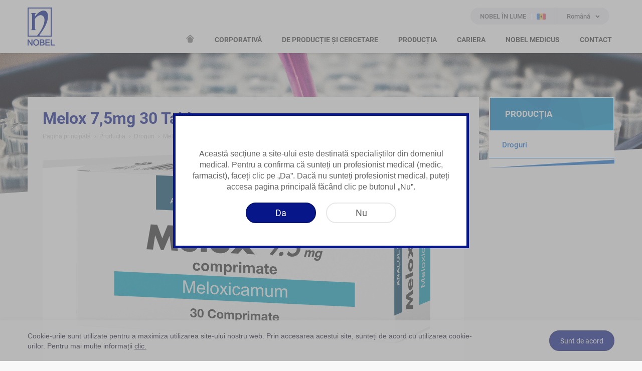

--- FILE ---
content_type: text/html; charset=utf-8
request_url: https://www.nobel.md/productia/droguri/melox-7-5mg-30-tablet
body_size: 6575
content:
<!DOCTYPE html>
<!--

    ##      ##  #######   #######  ##     ##  #######   #######
    ##  ##  ## ##     ## ##     ## ##     ## ##     ## ##     ##
    ##  ##  ## ##     ## ##     ## ##     ## ##     ## ##     ##
    ##  ##  ## ##     ## ##     ## ######### ##     ## ##     ##
    ##  ##  ## ##     ## ##     ## ##     ## ##     ## ##     ##
    ##  ##  ## ##     ## ##     ## ##     ## ##     ## ##     ##
     ###  ###   #######   #######  ##     ##  #######   #######

-->

<html lang="ro-MD" class="no-js moldova">
<head>
<meta charset="utf-8">
<meta http-equiv="X-UA-Compatible" content="IE=9; IE=8; IE=7; IE=EDGE" />

<!-- Seo -->

<title>Melox 7,5mg 30 Tablet | Droguri | Producția  | Nobel</title>


<!-- Viewport -->
<meta id="ViewportMeta" name="viewport" content="width=device-width, initial-scale=1.0, user-scalable=no">

<!-- Web Designer -->
<meta http-equiv="WebDesigner" content="Woohoo Digital">
<meta http-equiv="WebDesignerSite" content="http://www.woohoodigital.com">

        <!-- Cannonical Url -->
<link rel="canonical" href="https://www.nobel.md/productia/droguri/melox-7-5mg-30-tablet"/>
<link rel="alternate" hreflang="en" href="https://www.nobel.md/en-us/our-products/drugs/melox-7-5mg-30-tablet"/>
<link rel="alternate" hreflang="ru" href="https://www.nobel.md/ru-ru/наши-продукты/лекарство/melox-7-5mg-30-tablet"/>

<!-- Icons -->
<link rel="shortcut icon" href="/assets/img/favicon.ico" type="image/x-icon">
<link rel="apple-touch-icon-precomposed" href="/assets/img/apple-touch-icon.png">
<link rel="apple-touch-icon" sizes="57x57" href="/assets/img/apple-touch-icon.png">
<link rel="apple-touch-icon" sizes="114x114" href="/assets/img/apple-touch-icon.png">

<!-- Mobile Web App Capable -->
<meta name="mobile-web-app-capable" content="yes">
<meta name="apple-mobile-web-app-capable" content="yes">
<meta name="apple-mobile-web-app-status-bar-style" content="white">

<!-- Css:Main -->
<link href="/assets/css/main.min.css?v=1vLmH-WzZN99oF0jVvkIn8kFcijZ_lc39sLuaJX3w5s1" rel="stylesheet"/>

<!-- Js:Head Scripts, contains Modernizr & BrowserDetect -->
<script src="/assets/js/head.min.js?v=hGyhxZJjWBacnjlPf3GJIY4oqHGKG6zucK6o6xTj4wc1"></script>


        <!-- Google Analytics Code -- Start -->
<!-- Global site tag (gtag.js) - Google Analytics -->
<script async src="https://www.googletagmanager.com/gtag/js?id=UA-177366037-13"></script>
<script>
  window.dataLayer = window.dataLayer || [];
  function gtag(){dataLayer.push(arguments);}
  gtag('js', new Date());

  gtag('config', 'UA-177366037-13');
</script>
        <!-- Google Analytics Code -- End -->
<!-- Global site tag (gtag.js) - Google Analytics -->
<script async src="https://www.googletagmanager.com/gtag/js?id=UA-177366037-19"></script>
<script>
    window.dataLayer = window.dataLayer || [];
    function gtag() { dataLayer.push(arguments); }
    gtag('js', new Date());
    gtag('config', 'UA-177366037-19');
</script>
    
</head>
<body>


    <div id="siteViewport" class="site-viewport">
<header class="site-header">
    <div class="container">
        <div class="header-wrapper">
            <div class="logo">
                    <a href="/">NOBEL</a>
            </div>
            <button id="MobileSiteNavigationTrigger" class="menu-open"><span></span></button>
            <div class="language-menu">
                        <a href="https://www.nobel.com.tr/select-your-country" class="country-select">
                            <i class="icon icon-globe-solid"></i>
                            <span class="title">NOBEL ÎN LUME</span>
                            <span class="flag">
                                <img src="/cmsfiles/moldova/countryimages/moldova.png?v=1" alt="Moldova" />
                            </span>
                        </a>

                <div class="language-select">
                    <label>Română</label>
                    <ul>
                        <li><a href="/productia/droguri/melox-7-5mg-30-tablet">Română</a></li>
                            <li><a href="/en-us/our-products/drugs/melox-7-5mg-30-tablet">English</a></li>
                            <li><a href="/ru-ru/наши-продукты/лекарство/melox-7-5mg-30-tablet">Русский</a></li>
                    </ul>
                    <select>
                            <option selected value="/productia/droguri/melox-7-5mg-30-tablet">Română</option>
                            <option  value="/en-us/our-products/drugs/melox-7-5mg-30-tablet">English</option>
                            <option  value="/ru-ru/наши-продукты/лекарство/melox-7-5mg-30-tablet">Русский</option>
                    </select>
                </div>
            </div>
            <div class="header-menu">
                <nav class="nav" role="menu">
                    <ul>
                            <li class="home">
                                <a href="/"><i class="icon-home" title="Pagina principală"></i></a>
                            </li>
                                <li class="has-submenu">
                                        <span>CORPORATIVĂ    </span>
                                                                            <div class="sub">
                                            <div class="wrapper">
                                                <ul>
                                                        <li>
                                                                <a href="/corporativa/despre-noi">DESPRE NOI</a>
                                                                                                                    </li>
                                                        <li>
                                                                <a href="/corporativa/principalele-etape">PRINCIPALELE ETAPE</a>
                                                                                                                    </li>
                                                        <li>
                                                                <a href="/corporativa/responsabilitatea-corporativa">RESPONSABILITATEA CORPORATIVĂ</a>
                                                                                                                    </li>
                                                        <li>
                                                                <a href="/corporativa/premiile-noastre">PREMIILE NOASTRE </a>
                                                                                                                    </li>
                                                </ul>
                                            </div>
                                        </div>
                                </li>
                                <li class="has-submenu">
                                        <span>DE PRODUCȚIE ȘI CERCETARE</span>
                                                                            <div class="sub">
                                            <div class="wrapper">
                                                <ul>
                                                        <li>
                                                                <a href="/de-productie-si-cercetare/politica-noastra-de-calitate">POLITICA NOASTRĂ DE CALITATE</a>
                                                                                                                    </li>
                                                        <li>
                                                                <span>FABRICI</span>
                                                                                                                            <ul>
                                                                        <li><a href="/de-productie-si-cercetare/fabrici/unitatea-de-productie-din-duzce">Unitatea de producție din Duzce</a></li>
                                                                        <li><a href="/de-productie-si-cercetare/fabrici/ulkar-kimya">Ulkar Kimya</a></li>
                                                                        <li><a href="/de-productie-si-cercetare/fabrici/nobel-aff">Nobel AFF</a></li>
                                                                        <li><a href="/de-productie-si-cercetare/fabrici/nobel-pharmsanoat">Nobel Pharmsanoat</a></li>
                                                                </ul>
                                                        </li>
                                                        <li>
                                                                <span>CENTRUL DE PRODUCERE ȘI CERCETARE</span>
                                                                                                                            <ul>
                                                                        <li><a href="/de-productie-si-cercetare/cpc/cpc-al-companiei-nobel-ilac">CPC al companiei Nobel İlaç </a></li>
                                                                        <li><a href="/de-productie-si-cercetare/cpc/centrul-farmaceutic-de-producere-si-cercetare-din-duzce">Centrul farmaceutic de producere și cercetare din Duzce</a></li>
                                                                        <li><a href="/de-productie-si-cercetare/cpc/centrul-biotehnologic-de-producere-si-cercetare-teknokent-din-marmara-martek">Centrul biotehnologic de producere și cercetare  Teknokent din Marmara (MARTEK)</a></li>
                                                                        <li><a href="/de-productie-si-cercetare/cpc/centrul-de-producere-si-cercetare-ulkar-kimya">Centrul de producere și cercetare Ulkar Kimya</a></li>
                                                                </ul>
                                                        </li>
                                                </ul>
                                            </div>
                                        </div>
                                </li>
                                <li class="has-submenu">
                                        <span>PRODUCȚIA </span>
                                                                            <div class="sub">
                                            <div class="wrapper">
                                                <ul>
                                                        <li>
                                                                <a href="/productia/droguri">DROGURI</a>
                                                                                                                    </li>
                                                </ul>
                                            </div>
                                        </div>
                                </li>
                                <li class="has-submenu">
                                        <span>CARIERA</span>
                                                                            <div class="sub">
                                            <div class="wrapper">
                                                <ul>
                                                        <li>
                                                                <a href="/cariera/abordarea-noastra-la-alegerea-cadrelor">ABORDAREA NOASTRĂ LA ALEGEREA CADRELOR </a>
                                                                                                                    </li>
                                                        <li>
                                                                <a href="/cariera/avantajele-de-a-lucra-in-compania-nobel">AVANTAJELE DE A LUCRA ÎN COMPANIA NOBEL</a>
                                                                                                                    </li>
                                                        <li>
                                                                <a href="/cariera/pentru-a-deveni-angajat-al-companiei-nobel">PENTRU A DEVENI ANGAJAT AL COMPANIEI NOBEL </a>
                                                                                                                    </li>
                                                </ul>
                                            </div>
                                        </div>
                                </li>
                                <li class=" mega-menu">
                                        <a href="/nobel-medicus">NOBEL MEDICUS</a>
                                                                    </li>
                                <li class="">
                                        <a href="/contact/informatii-de-contact">CONTACT</a>
                                                                    </li>

                    </ul>
                </nav>
            </div>
        </div>
    </div>
</header>
<div class="mega-hover"></div>
        
<div class="sub-page">
            <div class="page-header-bg">
                <div class="wrapper" style="background-image: url(/cmsfiles/moldova/categories/productia.jpg?v=2)"></div>
            </div>
;
    <div class="page-content">
        <div class="container">
            <div class="main-content">
                <div class="wrapper">
                    <header>
                        <h1>Melox 7,5mg 30 Tablet</h1>
<!-- =Breadcrumb -->
<div id="Breadcrumb">
    <ol class="breadcrumb">
                        <li><a href="https://www.nobel.md/">Pagina principală </a></li>
                        <li><a href="https://www.nobel.md/productia/droguri">Producția </a></li>
                        <li><a href="https://www.nobel.md/productia/droguri">Droguri</a></li>
            <li class="active">Melox 7,5mg 30 Tablet</li>
    </ol>
</div>
<!-- =Breadcrumb -->                            <figure class="page-image">
                                    <img src="/cmsfiles/moldova/products/melox-7-5mg-30-tablet.png?v=1" alt="Melox 7,5mg 30 Tablet" />
                            </figure>

                    </header>
                    <div class="static-content">
                        <dl class="dl-horizontal">
                            <dt>Ingredient Activ</dt>
                            <dd>Meloxicam 7,5mg</dd>

                            <dt>Domenii De Utilizare</dt>
                            <dd>Dureri Acute Și Cronice De Diferită Geneza</dd>
                        </dl>
                                <div class="button-list">
                                        <div class="button">
                                            <a href="/cmsfiles/moldova/products/melox-7-5mg-30-tablet-medication-guide.pdf?v=1" class="btn btn-default btn-icon" target="_blank">
                                                <i class="icon-file-pdf-regular"></i> Ghid de utilizare
                                            </a>
                                        </div>
                                                                            <div class="button">
                                            <a href="/cmsfiles/moldova/products/melox-7-5mg-30-tablet-short-product-info.pdf?v=1" class="btn btn-default btn-icon" target="_blank">
                                                <i class="icon-file-pdf-regular"></i> Informații succinte despre produs
                                            </a>
                                        </div>
                                </div>

                        <hr />
                        
                    </div>
                </div>
            </div>
            <div class="sidebar">

    <div class="side-menu">
        <nav>
            <h3 class="sidebar-title"><span>PRODUCȚIA </span></h3>
                <ul>
                            <li class=" active">
                                <a href="/productia/droguri"><span>Droguri</span></a>
                            </li>

                </ul>        </nav>
    </div> 
            </div>
        </div>
    </div>
</div>

<footer class="site-footer">
    <div class="footer-top">
        <div class="container">
            <div class="column-list">
                <div class="column address">
                            <h3>SEDIUL PRINCIPAL AL COMPANIEI NOBEL ÎN REPUBLICA MOLDOVA</h3>
                            <div class="collapse">
                                <div class="content">
                                    <address>
                                            <p>Or. Chișinău, sectorul Rîșcani, Bulevardul Moscovei 6, of. 25 </p>
                                           <p>T: +373 22 31 12 23</p>
                                           <p>F: +373 22 31 12 20</p>
                                                                            </address>
                                </div>
                            </div>


                    <h3>ADRESELE FABRICILOR</h3>
                    <div class="collapse">
                        <div class="content">
                            <address>
                                <p>Microraionul Sancaklar, Bulevardul Eski Akçakoca Nr. 299 Duzce / Turcia</p>
                                <p>T: +90 380 526 30 60</p>
                                <p>F: +90 380 526 30 43</p>
                            </address>
                            <address>
                                <p>Zona industrială organizată, Microraionul Gaziosman Paşa, bulevardul Fatih Nr. 9 Çerkezköy Tekirdağ / Turcia</p>
                                <p>T: +90 282 735 17 35</p>
                                <p>F: +90 282 735 17 45</p>
                            </address>
                            <address>
                                <p>Str. Şevcenco 162E 050008 Oraşul Almaty / Kazahstan</p>
                                <p>T: +7 727 399 50 50</p>
                                <p>F: +7 727 399 60 60</p>
                            </address>
                            <address>
                                <p>Str. Qorasuvbuyi 5A 100050 Tashkent / Uzbekistan</p>
                                <p>T: +998 71 207 99 00</p>
                                <p>F: +998 71 207 99 01</p>
                            </address>
                        </div>
                    </div>

                </div>
                <div class="column about">
                    <h3>HARTA SITE-ULUI</h3>
                    <div class="collapse">
                        <div class="content">
                            <ul>
                                    <li><a href="/corporativa/despre-noi">Corporativă    </a></li>
                                    <li><a href="/de-productie-si-cercetare/politica-noastra-de-calitate">De Producție Și Cercetare</a></li>
                                    <li><a href="/productia/droguri">Producția </a></li>
                                    <li><a href="/cariera/abordarea-noastra-la-alegerea-cadrelor">Cariera</a></li>
                                    <li><a href="/nobel-medicus">Nobel Medicus</a></li>
                                    <li><a href="/contact/informatii-de-contact">Contact</a></li>
                            </ul>
                        </div>
                    </div>
                </div>
                <div class="column other">
                    <h3>ALTE</h3>
                    <div class="collapse">
                        <div class="content">
                            <ul>
                                    <li><a href="/politica-privind-cookie-urile">Politica Privind Cookie-Urile</a></li>
                            </ul>
                        </div>
                    </div>
                </div>
                        <div class="column social">
                            <h3>MEDIA SOCIALĂ</h3>
                            <div class="content">
                                <ul>
                                        <li><a href=" https://www.facebook.com/Nobel.Moldova/" target="_blank"><i class="icon-facebook"></i><span>Facebook</span></a></li>
                                </ul>
                            </div>
                        </div>
   
            </div>
        </div>
    </div>
    <div class="footer-bottom">
        <div class="container">
            <div class="copyright">
                <span class="trigger">© Copyright 2026</span> <span class="collapse">Nobel İlaç San. ve Tic. A.Ş. - Toate drepturile sunt rezervate. <br class="hidden-lg hidden-md hidden-xs" />Informațiile de pe acest site nu pot înlocui consultația unui medic sau farmacist.</span>
            </div>
            <a id="Woohoo" title="Site Creation & Technology by Woohoo Digital" target="_blank" href="http://www.woohoodigital.com"><span>Site Creation & Technology by Woohoo Digital</span></a>
        </div>
    </div>
</footer>
    </div>
            <div class="cookie-bar" data-cookie-days="2160">
                <div class="container">
                    <div class="content">Cookie-urile sunt utilizate pentru a maximiza utilizarea site-ului nostru web. Prin accesarea acestui site, sunteți de acord cu utilizarea cookie-urilor. Pentru mai multe informații <a href="/politica-privind-cookie-urile">clic.</a></div>
                    <div class="button"><button type="button" class="btn btn-primary cookie-close">Sunt de acord</button></div>
                </div>
            </div>

    <div id="MobileSiteNavigation" class="mobile-site-navigation"> </div>
    <script type="text/javascript">
var mobileJson ={"menu":[{"name":"CORPORATIVĂ    ","link":null,"sortorder":10,"submenu":[{"name":"DESPRE NOI","link":"/corporativa/despre-noi","sortorder":0},{"name":"PRINCIPALELE ETAPE","link":"/corporativa/principalele-etape","sortorder":0},{"name":"RESPONSABILITATEA CORPORATIVĂ","link":"/corporativa/responsabilitatea-corporativa","sortorder":0},{"name":"PREMIILE NOASTRE ","link":"/corporativa/premiile-noastre","sortorder":0}]},{"name":"DE PRODUCȚIE ȘI CERCETARE","link":null,"sortorder":20,"submenu":[{"name":"POLITICA NOASTRĂ DE CALITATE","link":"/de-productie-si-cercetare/politica-noastra-de-calitate","sortorder":0},{"name":"FABRICI","link":null,"sortorder":0,"submenu":[{"name":"Unitatea de producție din Duzce","link":"/de-productie-si-cercetare/fabrici/unitatea-de-productie-din-duzce","sortorder":0},{"name":"Ulkar Kimya","link":"/de-productie-si-cercetare/fabrici/ulkar-kimya","sortorder":0},{"name":"Nobel AFF","link":"/de-productie-si-cercetare/fabrici/nobel-aff","sortorder":0},{"name":"Nobel Pharmsanoat","link":"/de-productie-si-cercetare/fabrici/nobel-pharmsanoat","sortorder":0}]},{"name":"CENTRUL DE PRODUCERE ȘI CERCETARE","link":null,"sortorder":0,"submenu":[{"name":"CPC al companiei Nobel İlaç ","link":"/de-productie-si-cercetare/cpc/cpc-al-companiei-nobel-ilac","sortorder":0},{"name":"Centrul farmaceutic de producere și cercetare din Duzce","link":"/de-productie-si-cercetare/cpc/centrul-farmaceutic-de-producere-si-cercetare-din-duzce","sortorder":0},{"name":"Centrul biotehnologic de producere și cercetare  Teknokent din Marmara (MARTEK)","link":"/de-productie-si-cercetare/cpc/centrul-biotehnologic-de-producere-si-cercetare-teknokent-din-marmara-martek","sortorder":0},{"name":"Centrul de producere și cercetare Ulkar Kimya","link":"/de-productie-si-cercetare/cpc/centrul-de-producere-si-cercetare-ulkar-kimya","sortorder":0}]}]},{"name":"PRODUCȚIA ","link":null,"sortorder":30,"submenu":[{"name":"DROGURI","link":"/productia/droguri","sortorder":0}]},{"name":"CARIERA","link":null,"sortorder":40,"submenu":[{"name":"ABORDAREA NOASTRĂ LA ALEGEREA CADRELOR ","link":"/cariera/abordarea-noastra-la-alegerea-cadrelor","sortorder":0},{"name":"AVANTAJELE DE A LUCRA ÎN COMPANIA NOBEL","link":"/cariera/avantajele-de-a-lucra-in-compania-nobel","sortorder":0},{"name":"PENTRU A DEVENI ANGAJAT AL COMPANIEI NOBEL ","link":"/cariera/pentru-a-deveni-angajat-al-companiei-nobel","sortorder":0}]},{"name":"NOBEL MEDICUS","link":"/nobel-medicus","sortorder":50},{"name":"CONTACT","link":"/contact/informatii-de-contact","sortorder":60}]}
    </script>
<script src="/assets/js/vendor.min.js?v=APMitgge1wN9bncnqMCQsVJMLwvLtiu6j4ZTRCwsO-41"></script>


    
            <script type="text/javascript">
                $(document).ready(function () {
                    Woohoo.alert({
                        type: 'info',
                        title: '',
                        content: 'Această secțiune a site-ului este destinată specialiștilor din domeniul medical. Pentru a confirma că sunteți un profesionist medical (medic, farmacist), faceți clic pe „Da”. Dacă nu sunteți profesionist medical, puteți accesa pagina principală făcând clic pe butonul „Nu”.',
                        isPrompt: true,
                        okButtonText: 'Da ',
                        cancelButtonText: 'Nu',
                        showCancelButton: true,
                        escapeModal: function () {
                            $("#alertCancel").click();
                        },
                        afterShow: function () {
                            $("#alertOk").click(function () {
                                Woohoo.modalClose(".modal");
                            });

                            $("#alertCancel").click(function () {
                                window.location = "/";
                            });
                        }
                    });
                });
            </script>


</body>
</html>